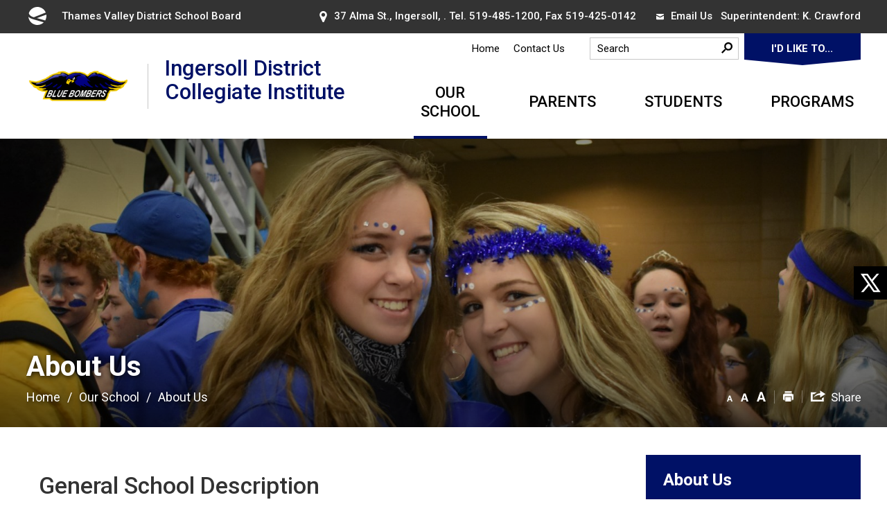

--- FILE ---
content_type: text/html; charset=utf-8
request_url: https://idci.tvdsb.ca//Modules/News/services/getAlertBannerFeeds.ashx?feedId=10825E6F-3F70-4EC2-BBDE-C6B73E083892&callback=jQuery35106257797787112149_1768654779097&_=1768654779098
body_size: 168
content:
jQuery35106257797787112149_1768654779097([]);

--- FILE ---
content_type: text/html; charset=utf-8
request_url: https://idci.tvdsb.ca/Modules/PageSubscription/services/getPageSubscriptionDetails.ashx?currentURL=/en/our-school/about-us.aspx&lang=en&_=1768654779099
body_size: 1955
content:
{"status":true,"channelId":"39bc5cca-71d2-4b3c-9034-0c2455f79a16","form":"\n\n\u003c!DOCTYPE html\u003e\n\n\u003chtml xmlns=\"http://www.w3.org/1999/xhtml\"\u003e\n\u003chead id=\"Head1\"\u003e\u003ctitle\u003e\r\n\t\n        Page Subscription\n    \r\n\u003c/title\u003e\n    \u003cscript\u003e\n        function captchaOnloadCallback() {\n            captchaId = grecaptcha.render(\u0027captchaContainer\u0027, {\n                \u0027sitekey\u0027: \u00276LdkKDYUAAAAAEcxUI_ljbv-JbKFZEOULEud7Wot\u0027,\n                \u0027type\u0027: \u0027image\u0027\n            });\n        }\n    \u003c/script\u003e\n\u003c/head\u003e\n\u003cbody\u003e\n\t\u003cdiv class=\"pageSubscriptionModal\"\u003e\n        \u003cdiv class=\"psLogo\"\u003e\n            \u003cimg src=\"/en/resourcesGeneral/logo/logo.jpg\" alt=\"logo\" class=\"img-responsive\"/\u003e\n            \u003cbutton class=\"ui-button ui-widget ui-state-default ui-corner-all ui-button-icon-only ui-dialog-titlebar-close\" type=\"button\" role=\"button\" title=\"Close\"\u003e\n                \u003cspan class=\"ui-button-icon-primary ui-icon ui-icon-closethick\"\u003e\u003c/span\u003e\n                \u003cspan class=\"ui-button-text\"\u003eClose\u003c/span\u003e\n\n            \u003c/button\u003e\n        \u003c/div\u003e\n\t\t\u003cform id=\"pageSubscriptionForm\"\u003e\n            \u003cdiv class=\"psFormContainer\"\u003e\n                \u003ch2 id=\"formTitle\" class=\"psHeaderText\"\u003eSubscribe to\u003c/h2\u003e\n                \u003cdiv class=\"psContactContainer\"\u003e\n                    \u003cdiv class=\"psContactFormDescriptionText\"\u003e\n                        \u003cp\u003ePlease provide your name and email address to be notified when this page is updated. After submitting the form please check your email for a verification message. You will start to receive email updates once you have clicked the verification link in the confirmation message.\u003c/p\u003e\n                    \u003c/div\u003e\n                    \u003cdiv class=\"psValidation\" id=\"formValidationMessage\"\u003e\n                            \u003cp id=\"psFNError\" class=\"psErrorMessage\"\u003eFirst Name is a required field\u003c/p\u003e\n                            \u003cp id=\"psLNError\" class=\"psErrorMessage\"\u003eLast Name is a required field\u003c/p\u003e\n                            \u003cp id=\"psEmailError\" class=\"psErrorMessage\"\u003eEmail is a required field\u003c/p\u003e\n                            \u003cp id=\"psEmailInvalid\" class=\"psErrorMessage\"\u003eEmail is a not in valid email format.\u003c/p\u003e\n                            \u003cp id=\"psCaptchaError\" class=\"psErrorMessage\"\u003ePlease check I\u0026apos;m not a robot.\u003c/p\u003e\n                    \u003c/div\u003e\n\t\t\t\t    \u003cdiv class=\"psContactFieldLabel\"\u003e\u003clabel for=\"txtFirstName\"\u003eFirst Name\u003c/label\u003e\u003c/div\u003e\n\t\t\t\t    \u003cinput type=\"text\" id=\"txtFirstName\" name=\"txtFirstName\" class=\"ic-form-control psFirstName\"/\u003e\n\t\t\t\t    \u003cdiv class=\"psContactFieldLabel\"\u003e\u003clabel for=\"txtLastName\"\u003eLast Name\u003c/label\u003e\u003c/div\u003e\n\t\t\t\t    \u003cinput type=\"text\" id=\"txtLastName\" name=\"txtLastName\" class=\"ic-form-control psLastName\"/\u003e\n\t\t\t\t    \u003cdiv class=\"psContactFieldLabel\"\u003e\u003clabel for=\"txtEmail\"\u003eEmail Address\u003c/label\u003e\u003c/div\u003e\n\t\t\t\t    \u003cinput type=\"email\" id=\"txtEmail\" name=\"txtEmail\" class=\"ic-form-control psEmail\" /\u003e\n\t\t\t\t    \u003cdiv id=\"captchaContainer\"\u003e\u003c/div\u003e\n\t\t\t\t    \u003cscript type=\"text/javascript\" src=\"https://www.google.com/recaptcha/api.js?onload=captchaOnloadCallback\u0026render=explicit\u0026hl=en\":\"\"\u003e\u003c/script\u003e\n                    \u003cdiv class=\"psOptionalDescriptionText\"\u003e\n                        \n\n\n\n\n\n\n\n\n\n\n\n\n\n\n\n\n\n\n                    \u003c/div\u003e\n                \u003c/div\u003e\n            \u003c/div\u003e\n            \u003cdiv class=\"button-group\"\u003e\n                \u003cdiv class=\"psFeedbackClose\"\u003eOr Cancel\u003c/div\u003e\n                \u003cdiv class=\"psFeedbackButton\"\u003e\n                       \u003cdiv class=\"psButtonLeft\"\u003e\u003c/div\u003e\n                       \u003cdiv class=\"psButtonMiddle\" id=\"subscribe\"\u003eSubscribe\u003c/div\u003e\n                       \u003cdiv class=\"psButtonRight\"\u003e\u003c/div\u003e\n                \u003c/div\u003e\n            \u003c/div\u003e\n        \u003c/form\u003e\n    \u003c/div\u003e\n\u003c/body\u003e\n\u003c/html\u003e\n","confirmation":"\n\n\u003c!DOCTYPE html\u003e\n\n\u003chtml xmlns=\"http://www.w3.org/1999/xhtml\"\u003e\n\u003chead id=\"Head1\"\u003e\u003ctitle\u003e\r\n\tPage Subscription Confirmation\r\n\u003c/title\u003e\u003c/head\u003e\n\u003cbody\u003e\n\t\u003cdiv class=\"pageSubscriptionModal\"\u003e\n        \u003cdiv class=\"psLogo\"\u003e\n            \u003cimg src=\"/en/resourcesGeneral/logo/logo.jpg\" alt=\"logo\" class=\"img-responsive\"/\u003e\n            \u003cbutton class=\"ui-button ui-widget ui-state-default ui-corner-all ui-button-icon-only ui-dialog-titlebar-close\" type=\"button\" role=\"button\" title=\"Close\"\u003e\n                \u003cspan class=\"ui-button-icon-primary ui-icon ui-icon-closethick\"\u003e\u003c/span\u003e\n                \u003cspan class=\"ui-button-text\"\u003eClose\u003c/span\u003e\n\n            \u003c/button\u003e\n        \u003c/div\u003e\n\t\t\u003cform id=\"pageSubscriptionForm\"\u003e\n            \u003cdiv class=\"psFormContainer\"\u003e\n                \u003cdiv class=\"psContactContainer\"\u003e\n                    \u003cdiv class=\"psContactFormDescriptionText\"\u003e\n                        \u003cdiv class=\"psErrorMessage\" id=\"psConfirmError\"\u003e\u003cp\u003eAn error occurred processing the subscription. Please try again later.\u003c/p\u003e\u003c/div\u003e\n                        \u003cdiv class=\"psErrorMessage\" id=\"psConfirmSuccess\"\u003e\u003cp\u003eThank you for your subscription. Please check your email for the confirmation message. If you have subscribed to other pages on this site, you will not receive a confirmation email.\u003c/p\u003e\u003c/div\u003e\n                    \u003c/div\u003e\n                \u003c/div\u003e\n            \u003c/div\u003e\n            \u003cdiv class=\"button-group\"\u003e\n                \u003cdiv class=\"psFeedbackButton\"\u003e\n                       \u003cdiv class=\"psButtonLeft\"\u003e\u003c/div\u003e\n                       \u003cdiv class=\"psButtonMiddle\" id=\"close\"\u003eClose\u003c/div\u003e\n                       \u003cdiv class=\"psButtonRight\"\u003e\u003c/div\u003e\n                \u003c/div\u003e\n            \u003c/div\u003e\n        \u003c/form\u003e\n    \u003c/div\u003e\n\u003c/body\u003e\n\u003c/html\u003e\n"}

--- FILE ---
content_type: text/css
request_url: https://idci.tvdsb.ca/Modules/News/styles/EmergencyAlertBanners.css
body_size: 2194
content:
#EmergencyBannerWrapperOuter *,
#BrowserBannerWrapperOuter * {
  -webkit-box-sizing: border-box;
     -moz-box-sizing: border-box;
          box-sizing: border-box;
}
#EmergencyBannerWrapperOuter *:before,
#EmergencyBannerWrapperOuter *:after,
#BrowserBannerWrapperOuter *:before,
#BrowserBannerWrapperOuter *:after {
  -webkit-box-sizing: border-box;
     -moz-box-sizing: border-box;
          box-sizing: border-box;
}

#EmergencyBannerWrapperOuter, #BrowserBannerWrapperOuter{
	position: absolute;
    top:0;
    bottom:0;
    right:0;
    left:0;
    overflow:hidden;
	background: rgba(0, 0, 0, 0.3);
	font-size: 16px;
	line-height: 1.4;
	z-index: 3001;
}

#EmergencyBannerWrapperOuter.hide, #BrowserBannerWrapperOuter.hide { display: none;}

#BrowserBannerWrapperOuter .bannerContainer .alertbanner  {display:block !important;}

#EmergencyBannerWrapperOuter .bannerContainer{ height:auto !important;}

#EmergencyBanner
{
	display: none;
	z-index: 5000;
	width: 80%;
	max-width: 700px;
	margin: 200px auto 0;
}
#BrowserBanner
{
    display: block;
	z-index: 5000;
	width: 80%;
	max-width: 700px;
	margin: 200px auto 0;
}

.EmergencyBannerTitle, .BrowserBannerTitle{
	text-align: center;
	padding: 115px 40px 10px 40px;
	margin-bottom: 0px;
	font-size: 1.75em;
	line-height: 1.4em;
	overflow: hidden;
	color: #000;
	background-image: url(../images/alertbanner/alert_icon.svg);
	background-repeat: no-repeat;
	background-size: 64px 64px;
    background-position: center 37px;
    position: relative;
}
.red .EmergencyBannerTitle, .red .BrowserBannerTitle{
    color: #fff;
    background-image: url(../images/alertbanner/alert_icon_white.svg);
}
.blue .EmergencyBannerTitle, .blue .BrowserBannerTitle{
    background-image: url(../images/alertbanner/alert_icon_blue.svg);
}
.green .EmergencyBannerTitle, .green .BrowserBannerTitle{
    background-image: url(../images/alertbanner/alert_icon_green.svg);
}
.EmergencyBannerText, .BrowserBannerText{
	padding: 5px 40px 30px 40px;
	font-size: 1.1875em;
	line-height: 1.4;
	color: #000;
    text-align: center;
    position: relative;
}
.withControls .EmergencyBannerText, .withControls .BrowserBannerText{ padding-bottom: 110px; }
.BrowserBannerText{ padding-bottom: 60px ;}
.red .EmergencyBannerText, .red .BrowserBannerText{ color: #fff; }
.EmergencyBannerText p, .BrowserBannerText p {margin : 0px 0px 15px 0px;}
.EmergencyBannerText a, .BrowserBannerText a {
    font-weight: bold;
}
.red .EmergencyBannerText a, .red .BrowserBannerText a { color: #fec6af; }
.blue .EmergencyBannerText a, .blue .BrowserBannerText a { color: #227fbc; }
.green .EmergencyBannerText a, .green .BrowserBannerText a { color: #086d1d; }

#EmergencyBannerClose, #BrowserBannerClose
{
	position: absolute;
	right: 9px;
	top: 9px;
	width: 38px;
	height: 38px;
	z-index: 100;
}
#EmergencyBannerWrapperOuter.hide #EmergencyBannerClose, #BrowserBannerWrapperOuter.hide #BrowserBannerClose {display:none;}

#EmergencyBannerClose a,
#EmergencyBannerClose a:link,
#EmergencyBannerClose a:visited,
#BrowserBannerClose a,
#BrowserBannerClose a:link,
#BrowserBannerClose a:visited
{
	background-image: url(../images/alertbanner/alert_close_btn.svg);
	background-repeat: no-repeat;
    background-size: 18px 18px;
    background-position: center;
	width: 38px;
	height: 38px;
	display: block;
	text-indent: -9999px;
	font-size: 1px;
	cursor: pointer;
    overflow: hidden;
}

.red #EmergencyBannerClose a,
.red #EmergencyBannerClose a:link,
.red #EmergencyBannerClose a:visited,
.red #BrowserBannerClose a,
.red #BrowserBannerClose a:link,
.red #BrowserBannerClose a:visited{
    background-image: url(../images/alertbanner/alert_close_btn_white.svg);
}

#EmergencyBannerClose a:hover,
#EmergencyBannerClose a:active,
#EmergencyBannerClose a:focus,
#BrowserBannerClose a:hover,
#BrowserBannerClose a:active,
#BrowserBannerClose a:focus
{
	background-color: rgba(0,0,0,0.1);
}

#emergencyAlertBannersNavButtons{
	display: none !important;
}

#EmergencyBannerWrapperOuter .bannerContainer, #BrowserBannerWrapperOuter .bannerContainer  {
    width: 100%;
    /*height: 336px;*/
   /* overflow: hidden;*/
    position: relative;
	overflow:visible !important;
}

#EmergencyBannerWrapperOuter .bannerContainer .alertbanner{
    display: none;
}

#EmergencyBannerWrapperOuter .bannerContainer .default, #BrowserBannerWrapperOuter .bannerContainer .default {
    display: block;
}

#EmergencyBannerWrapperOuter .alertbanner, #BrowserBannerWrapperOuter .alertbanner
{
    width:100%;
	background: #fff;
	border-radius: 4px;
	-webkit-box-shadow: 0px 0px 16px 0px rgba(0,0,0,0.4);
	-moz-box-shadow: 0px 0px 16px 0px rgba(0,0,0,0.4);
	box-shadow: 0px 0px 16px 0px rgba(0,0,0,0.4);
    overflow: hidden;
}
#EmergencyBannerWrapperOuter .alertbanner.red, #BrowserBannerWrapperOuter .alertbanner.red{
    background: #C02D23;
}
#EmergencyBannerWrapperOuter .alertbanner:before, #BrowserBannerWrapperOuter .alertbanner:before{
    content: " ";
    text-indent: -9999em;
    overflow: hidden;
    width: 100%;
    height: 50%;
    position: absolute;
    bottom: 0;
    left: 0;
    right: 0;
    border-radius: 0 0 4px 4px;
}

#EmergencyBannerWrapperOuter .alertbanner.blue:before, #BrowserBannerWrapperOuter .alertbanner.blue:before{
    background: linear-gradient(#fff, #B7DBE9);
}

#EmergencyBannerWrapperOuter .alertbanner.green:before, #BrowserBannerWrapperOuter .alertbanner.green:before{
    background: linear-gradient(#fff, #BFE4C3);
}
#EmergencyBannerWrapperOuter .alertbanner.red:before, #BrowserBannerWrapperOuter .alertbanner.red:before{
    display: none;
}

#BrowserBannerWrapperOuter .alertbanner:before{
    background: linear-gradient(#fff, #ccc);
}

/* Navigation */
#EmergencyBannerWrapperOuter .alertNav, #BrowserBannerWrapperOuter .alertNav {
    height: 48px;
    font-size: 0;
    position: absolute;
    right: 0px;
    left: 0;
    bottom: 35px;
    z-index: 51;
    width: 100% !important;
    text-align: center;
}
#EmergencyBannerWrapperOuter .alertNav > div, #BrowserBannerWrapperOuter .alertNav > div{
    width: 48px;
    height: 48px;
    border-radius: 24px;
    display: inline-block;
    margin: 0 5px;
}
#EmergencyBannerWrapperOuter .alertNav > div > a, #BrowserBannerWrapperOuter .alertNav > div > a{
    width: 48px;
    height: 48px;
    border-radius: 24px;
    float: left;
    text-indent: -9999px;
    overflow: hidden;
    background-color: rgba(0,0,0,0.1);
    background-repeat: no-repeat;
}
#EmergencyBannerWrapperOuter .alertNav > div > a:hover, #EmergencyBannerWrapperOuter .alertNav > div > a:focus,
#BrowserBannerWrapperOuter .alertNav > div > a:hover, #BrowserBannerWrapperOuter .alertNav > div > a:focus{
    background-color: rgba(0,0,0,0.2);
}
#EmergencyBannerWrapperOuter .alertNavLeft a, #BrowserBannerWrapperOuter .alertNavLeft a {
    background-image: url(../images/alertbanner/alert_chevron_left.svg);
    background-size: 14px 26px;
    background-position: 15px center;
}
#EmergencyBannerWrapperOuter.red .alertNavLeft a, #BrowserBannerWrapperOuter.red .alertNavLeft a { background-image: url(../images/alertbanner/alert_chevron_left_white.svg); }
#EmergencyBannerWrapperOuter .alertNavPause a, #BrowserBannerWrapperOuter .alertNavPause a  {
    background-image: url(../images/alertbanner/alert_pause.svg);
    background-size: 8px 22px;
    background-position: center center;
}
#EmergencyBannerWrapperOuter.red .alertNavPause a, #BrowserBannerWrapperOuter.red .alertNavPause a  { background-image: url(../images/alertbanner/alert_pause_white.svg); }
#EmergencyBannerWrapperOuter .alertNavPause a.paused, #BrowserBannerWrapperOuter .alertNavPause a.paused  {
    background-image: url(../images/alertbanner/alert_play.svg);
    background-size: 12px 18px;
    background-position: 20px center;
}
#EmergencyBannerWrapperOuter.red .alertNavPause a.paused, #BrowserBannerWrapperOuter.red .alertNavPause a.paused  { background-image: url(../images/alertbanner/alert_play_white.svg); }
#EmergencyBannerWrapperOuter .alertNavRight a, #BrowserBannerWrapperOuter .alertNavRight a {
    background-image: url(../images/alertbanner/alert_chevron_right.svg);
    background-size: 14px 26px;
    background-position: 19px center;
}
#EmergencyBannerWrapperOuter.red .alertNavRight a, #BrowserBannerWrapperOuter.red .alertNavRight a { background-image: url(../images/alertbanner/alert_chevron_right_white.svg); }

@media only screen and (max-width: 767px) {

	#EmergencyBannerWrapperOuter, #BrowserBannerWrapperOuter 
    {
        z-index:  4000;
    }
	
	#EmergencyBanner, #BrowserBanner{
		margin-top: 40px;
	}
	
	.EmergencyBannerTitle, .BrowserBannerTitle{
		text-align: center;
        font-size: 1.625em;
        padding-left: 30px;
        padding-right: 30px;
	}
	
	.EmergencyBannerText, .BrowserBannerText{
		text-align: center;
        font-size: 1em;
        padding-left: 30px;
        padding-right: 30px;
	}
	
	#EmergencyBannerControls {
  		text-align: center;
	}
}

#EmergencyBannerWrapperOuter .EmergencyBannerAttachments{
    margin-top: 15px;

}

#EmergencyBannerWrapperOuter .EmergencyBannerAttachments .AttachmentTitle{
    font-weight: bold;

}

--- FILE ---
content_type: image/svg+xml
request_url: https://idci.tvdsb.ca/Common/images/structure/Accordion-open.svg
body_size: 892
content:
<?xml version="1.0" encoding="utf-8"?>
<!-- Generator: Adobe Illustrator 21.0.2, SVG Export Plug-In . SVG Version: 6.00 Build 0)  -->
<svg version="1.1" id="Layer_1" xmlns="http://www.w3.org/2000/svg" xmlns:xlink="http://www.w3.org/1999/xlink" x="0px" y="0px"
	 width="256px" height="256px" viewBox="0 0 256 256" style="enable-background:new 0 0 256 256;" xml:space="preserve">
<style type="text/css">
	.st0{fill:#949494;}
</style>
<path class="st0" d="M185.1,128c0,3.5-2.9,6-6.4,6H134v44.7c0,3.5-2.5,6.4-6,6.4c-3.5,0-6-2.9-6-6.4V134H77.3c-3.5,0-6.4-2.5-6.4-6
	s2.9-6,6.4-6H122V77.3c0-3.5,2.5-6.4,6-6.4c3.5,0,6,2.9,6,6.4V122h44.7C182.2,122,185.1,124.5,185.1,128z M256,128
	C256,57.4,198.6,0,128,0S0,57.4,0,128s57.4,128,128,128S256,198.6,256,128z M243.2,128c0,63.5-51.7,115.2-115.2,115.2
	c-63.5,0-115.2-51.7-115.2-115.2C12.8,64.5,64.5,12.8,128,12.8C191.5,12.8,243.2,64.5,243.2,128z"/>
</svg>


--- FILE ---
content_type: application/javascript
request_url: https://idci.tvdsb.ca/Common/scripts/toggleContent.js
body_size: 2072
content:

if (iCreateObject.isSiteInICreateMode) {

    var toggleHtmlStructure = "<div class=\"toggleContent cf\">";
    if ($("#subNavContainer").length > 0) {
        toggleHtmlStructure += "<label for=\"chkHideLeftContent\" class=\"ic-checkbox-inline\">";
        toggleHtmlStructure += "<input id=\"chkHideLeftContent\" type=\"checkbox\" name=\"chkHideLeftContent\" />Hide Right Content</label>";
    }
    if ($("#intBanner").length > 0) {
        toggleHtmlStructure += "<label for=\"chkHideBannerImage\" class=\"ic-checkbox-inline\">";
        toggleHtmlStructure += "<input id=\"chkHideBannerImage\" type=\"checkbox\" name=\"chkHideBannerImage\" />Hide Banner Image</label>";
    }
    if ($("#intFloatRight").length > 0 && $("#intQuicklinks, #RightImage, #intFloatRight #contactMainContainer, #intFloatRight #pageSubscription").length >= 2) {
        toggleHtmlStructure += "<label for=\"chkHideRightContent\" class=\"ic-checkbox-inline\">";
        toggleHtmlStructure += "<input id=\"chkHideRightContent\" type=\"checkbox\" name=\"chkHideRightContent\" />Hide Right Content</label>";
    }
    if ($("#intQuicklinks").length > 0) {
        toggleHtmlStructure += "<label for=\"chkHideQuickLinks\" class=\"ic-checkbox-inline\">";
        toggleHtmlStructure += "<input id=\"chkHideQuickLinks\" type=\"checkbox\" name=\"chkHideQuickLinks\" />Hide Quick Links</label>";
    }
    if ($("#RightImage").length > 0) {
        toggleHtmlStructure += "<label for=\"chkHideRightImage\" class=\"ic-checkbox-inline\">";
        toggleHtmlStructure += "<input id=\"chkHideRightImage\" type=\"checkbox\" name=\"chkHideRightImage\" />Hide Right Image</label>";
    }
    if ($("#contactMainContainer").length > 0) {
        toggleHtmlStructure += "<label for=\"chkHideRightContact\" class=\"ic-checkbox-inline\">";
        toggleHtmlStructure += "<input id=\"chkHideRightContact\" type=\"checkbox\" name=\"chkHideRightContact\" />Hide Contact</label>";
    }
    if ($("#boxTwitter").length > 0) {
        toggleHtmlStructure += "<label for=\"chkHideSocialMedia\" class=\"ic-checkbox-inline\">";
        toggleHtmlStructure += "<input id=\"chkHideSocialMedia\" type=\"checkbox\" name=\"chkHideSocialMedia\" />Hide Social Media</label>";
    }

    toggleHtmlStructure += "</div>";

    if ($("#boxTwitter").length > 0)
        $("#boxTwitter").before(toggleHtmlStructure);
    else
        $("#printArea").before(toggleHtmlStructure);
}

if ($("#TKInteriorHideAreasToggle #frmToggleContent").length <= 0) {
    var myForm = $("<form>");
    myForm.attr({ "id": "frmToggleContent", "action": "#" });
    if ($("#subNavContainer").length > 0) {
        myForm.append($("<input>").attr({ "type": "hidden", "id": "hdnHideLeftContent", "value": $("#uber").hasClass("wide") ? "wide" : "" }))
    }
    if ($("#intFloatRight").length > 0 && $("#intQuicklinks, #RightImage, #intFloatRight #contactMainContainer, #intFloatRight #pageSubscription").length >= 2) {
        myForm.append($("<input>").attr({ "type": "hidden", "id": "hdnHideRightContent", "value": $("#intFloatRight").hasClass("hide") ? "hide" : "" }))
    }
    if ($("#intBanner").length > 0) {
        myForm.append($("<input>").attr({ "type": "hidden", "id": "hdnHideBannerImage", "value": $("#intBanner").hasClass("hide") ? "hide" : "" }))
    }
    if ($("#RightImage").length > 0) {
        myForm.append($("<input>").attr({ "type": "hidden", "id": "hdnHideRightImage", "value": $("#RightImage").hasClass("hide") ? "hide" : "" }))
    }
    if ($("#contactMainContainer").length > 0) {
        myForm.append($("<input>").attr({ "type": "hidden", "id": "hdnHideRightContact", "value": $("#contactMainContainer").hasClass("hide") ? "hide" : "" }))
    }
    if ($("#intQuicklinks").length > 0) {
        myForm.append($("<input>").attr({ "type": "hidden", "id": "hdnHideQuickLinks", "value": $("#intQuicklinks").hasClass("hide") ? "hide" : "" }))
    }
    if ($("#boxTwitter").length > 0) {
        myForm.append($("<input>").attr({ "type": "hidden", "id": "hdnHideSocialMedia", "value": $("#boxTwitter").hasClass("hide") ? "hide" : "" }))
    }
    myForm.append($("<input>").attr({ "type": "submit", "id": "btnToggleContent", "name": "btnToggleContent" }).addClass("hideButton"))

    $("#TKInteriorHideAreasToggle").empty().append(myForm);
}

// bind checkbox with hidden fields
if ($("#subNavContainer").length > 0 && ($("#hdnHideLeftContent").length > 0) && ($("#hdnHideLeftContent").val() == "wide")) {
    if ($("#chkHideLeftContent").length > 0) {
        $("#chkHideLeftContent").attr("checked", "checked");
    }
    $("#uber").toggleClass("wide", true);
    $("#subNavContainer").toggleClass("wide", true);
}
else if ($("#subNavContainer").length > 0 && ($("#hdnHideLeftContent").length > 0) && ($("#hdnHideLeftContent").val() == "")) {
    $("#uber").toggleClass("wide", false);
    $("#subNavContainer").toggleClass("wide", false);
}
//Right content
if ($("#intFloatRight").length > 0 && ($("#hdnHideRightContent").length > 0) && ($("#hdnHideRightContent").val() == "hide")) {
    if ($("#chkHideRightContent").length > 0) {
        $("#chkHideRightContent").attr("checked", "checked");
    }
    $("#intFloatRight").toggleClass("hide", true);
    $("#uber").toggleClass("hideRight", true);
}
else if ($("#intFloatRight").length > 0 && ($("#hdnHideRightContent").length > 0) && ($("#hdnHideRightContent").val() == "")) {
    $("#intFloatRight").toggleClass("hide", false);
    $("#uber").toggleClass("hideRight", false);
}
//Interior banner
if ($("#intBanner").length > 0 && ($("#hdnHideBannerImage").length > 0) && ($("#hdnHideBannerImage").val() == "hide")) {
    if ($("#chkHideBannerImage").length > 0) {
        $("#chkHideBannerImage").attr("checked", "checked");
    }
    $("#intBanner").toggleClass("hide", true);
}
else if ($("#intBanner").length > 0 && ($("#hdnHideBannerImage").length > 0) && ($("#hdnHideBannerImage").val() == "")) {
    $("#intBanner").toggleClass("hide", false);
}
//Right image
if (($("#hdnHideRightImage").length > 0) && ($("#hdnHideRightImage").val() == "hide")) {
    if ($("#chkHideRightImage").length > 0) {
        $("#chkHideRightImage").attr("checked", "checked");
    }
    $("#RightImage").toggleClass("hide", true);
}
else if (($("#hdnHideRightImage").length > 0) && ($("#hdnHideRightImage").val() == "")) {
    $("#RightImage").toggleClass("hide", false);
}

//Right contact
if (($("#hdnHideRightContact").length > 0) && ($("#hdnHideRightContact").val() == "hide")) {
    if ($("#chkHideRightContact").length > 0) {
        $("#chkHideRightContact").attr("checked", "checked");
    }
    $("#contactMainContainer").toggleClass("hide", true);
}
else if (($("#hdnHideRightContact").length > 0) && ($("#hdnHideRightContact").val() == "")) {
    $("#contactMainContainer").toggleClass("hide", false);
}

//Quick links
if (($("#hdnHideQuickLinks").length > 0) && ($("#hdnHideQuickLinks").val() == "hide")) {
    if ($("#chkHideQuickLinks").length > 0) {
        $("#chkHideQuickLinks").attr("checked", "checked");
    }
    $("#intQuicklinks").toggleClass("hide", true);
}
else if (($("#hdnHideQuickLinks").length > 0) && ($("#hdnHideQuickLinks").val() == "")) {
    $("#intQuicklinks").toggleClass("hide", false);
}

//Social Media
if (($("#hdnHideSocialMedia").length > 0) && ($("#hdnHideSocialMedia").val() == "hide")) {
    if ($("#chkHideSocialMedia").length > 0) {
        $("#chkHideSocialMedia").attr("checked", "checked");
    }
    $("#boxTwitter").toggleClass("hide", true);
}
else if (($("#hdnHideSocialMedia").length > 0) && ($("#hdnHideSocialMedia").val() == "")) {
    $("#boxTwitter").toggleClass("hide", false);
}

// bind checkbox change event
if ($("#subNavContainer").length > 0 && $("#chkHideLeftContent").length > 0) {
    $("#chkHideLeftContent").change(function () {
        $("#uber").toggleClass("wide", $(this).is(":checked"));
        $("#subNavContainer").toggleClass("wide", $(this).is(":checked"));
        $("#hdnHideLeftContent").val($("#subNavContainer").hasClass("wide") ? "wide" : "");
        if (iCreateObject.isSiteInICreateMode) $("#TKInteriorHideAreasToggle").save();
    });
}

if ($("#intFloatRight").length > 0 && $("#chkHideRightContent").length > 0) {
    $("#chkHideRightContent").change(function () {
        $("#intFloatRight").toggleClass("hide", $(this).is(":checked"));
        $("#hdnHideRightContent").val($("#intFloatRight").hasClass("hide") ? "hide" : "");
        if (iCreateObject.isSiteInICreateMode) $("#TKInteriorHideAreasToggle").save();
    });
}
if ($("#intBanner").length > 0 && $("#chkHideBannerImage").length > 0) {
    $("#chkHideBannerImage").change(function () {
        $("#intBanner").toggleClass("hide", $(this).is(":checked"));
        $("#hdnHideBannerImage").val($("#intBanner").hasClass("hide") ? "hide" : "");
        if (iCreateObject.isSiteInICreateMode) $("#TKInteriorHideAreasToggle").save();
    });
}
if ($("#chkHideRightImage").length > 0) {
    $("#chkHideRightImage").change(function () {
        $("#RightImage").toggleClass("hide", $(this).is(":checked"));
        $("#hdnHideRightImage").val($("#RightImage").hasClass("hide") ? "hide" : "");
        if (iCreateObject.isSiteInICreateMode) $("#TKInteriorHideAreasToggle").save();
    });
}

if ($("#chkHideRightContact").length > 0) {
    $("#chkHideRightContact").change(function () {
        $("#contactMainContainer").toggleClass("hide", $(this).is(":checked"));
        $("#hdnHideRightContact").val($("#contactMainContainer").hasClass("hide") ? "hide" : "");
        if (iCreateObject.isSiteInICreateMode) $("#TKInteriorHideAreasToggle").save();

        checkFloatRight();
    });
}

if ($("#chkHideQuickLinks").length > 0) {
    $("#chkHideQuickLinks").change(function () {
        $("#intQuicklinks").toggleClass("hide", $(this).is(":checked"));
        $("#hdnHideQuickLinks").val($("#intQuicklinks").hasClass("hide") ? "hide" : "");
        if (iCreateObject.isSiteInICreateMode) $("#TKInteriorHideAreasToggle").save();
        checkFloatRight();
    });
}

if ($("#chkHideSocialMedia").length > 0) {
    $("#chkHideSocialMedia").change(function () {
        $("#boxTwitter").toggleClass("hide", $(this).is(":checked"));
        $("#hdnHideSocialMedia").val($("#boxTwitter").hasClass("hide") ? "hide" : "");
        if (iCreateObject.isSiteInICreateMode) $("#TKInteriorHideAreasToggle").save();
        checkFloatRight();
    });
}

function checkFloatRight() {
    if ($("#chkHideRightContact").is(":checked") && $("#chkHideQuickLinks").is(":checked")) {
        $("#intFloatRight").hide();
    }else{
        $("#intFloatRight").show();
    }
}

--- FILE ---
content_type: application/javascript; charset=utf-8
request_url: https://idci.tvdsb.ca//Modules/Contact/services/GetContactHTML.ashx?isMobile=false&lang=en&callback=jQuery35106257797787112149_1768654779093&_=1768654779094
body_size: 167
content:
jQuery35106257797787112149_1768654779093("");